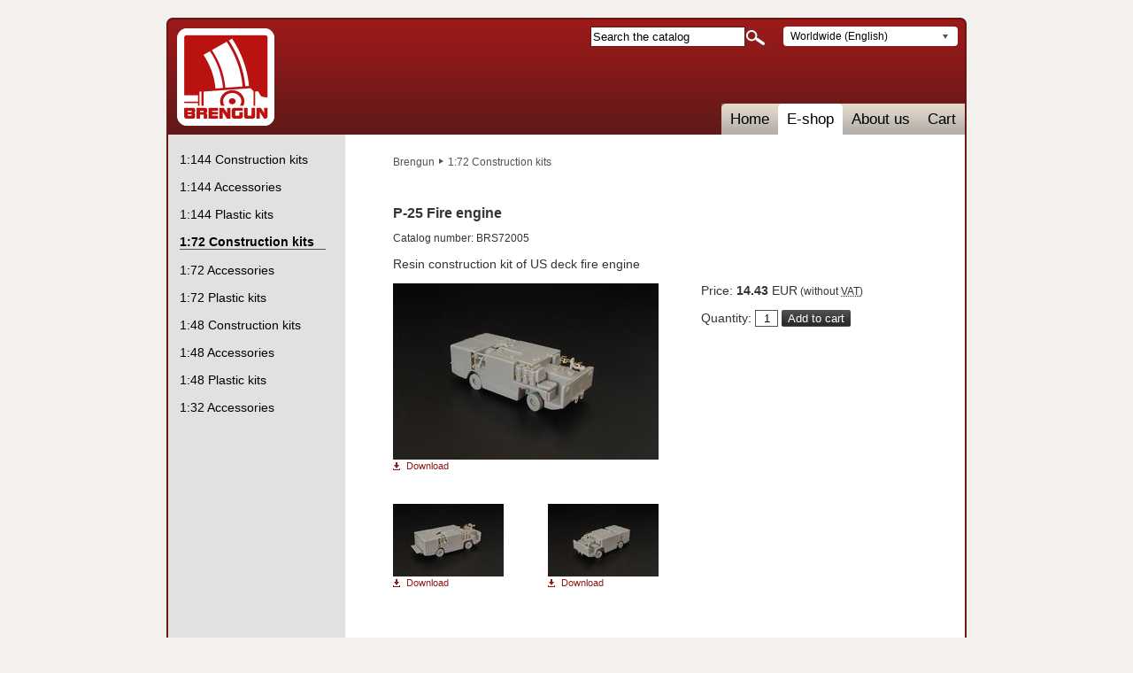

--- FILE ---
content_type: text/html; charset=UTF-8
request_url: https://www.brengun.cz/en-ww/e-shop/1-72-construction-kits-20/p-25-fire-engine-1229
body_size: 1802
content:
<!DOCTYPE html PUBLIC "-//W3C//DTD XHTML 1.0 Transitional//EN" "http://www.w3.org/TR/xhtml1/DTD/xhtml1-transitional.dtd">
<html xmlns="http://www.w3.org/1999/xhtml" xml:lang="en" lang="en">
<head>
	<link rel="stylesheet" type="text/css" href="/css/brengun.css" media="screen" />
	<link rel="stylesheet" type="text/css" href="/css/prettyphoto.css" media="screen" />
	<script src="/js/jquery.js" type="text/javascript"></script>
	<script src="/js/prettyphoto.js" type="text/javascript"></script>
	<script src="/js/hauler.js" type="text/javascript"></script>
	<meta http-equiv="Content-Type" content="text/html; charset=UTF-8" />
	<title>P-25 Fire engine [Catalog]</title>
	<meta name="description" content="" />
	<meta name="keywords" content="" />
		
	<!--[if lte IE 7]>
		<style type="text/css">
		#main { position: static !important; }
		#toolbar { width: 420px; }
		</style>
	<![endif]-->
	

</head>
<body>

<div id="main" class="menu">

	<div id="content">
	<ul id="breadcrumbs"><li class="first"><a href="https://www.brengun.cz/en-ww/e-shop/brengun-3">Brengun</a></li><li><a href="https://www.brengun.cz/en-ww/e-shop/1-72-construction-kits-20">1:72 Construction kits</a></li></ul><hr class="clear"/>
	<!--#navTypeSubCatalog#-->
	<h1>P-25 Fire engine</h1><p class="catNo">Catalog number: BRS72005</p><p>Resin construction kit of US deck fire engine</p><div class="imageList">
  <a class="thumbnail" data-href="/photos/catalog/BRS72005.jpg" href="/photos/catalog/brengun/BRS72005.jpg" rel="lightbox[product]">
    <img data-src="/photos/catalog/thumb/BRS72005.jpg" src="/photos/catalog/brengun/thumb/BRS72005.jpg" alt="P-25 Fire engine"/>
  </a>
  <a class="download" target="_blank" title="Click to download the image" data-href="/photos/catalog/BRS72005.jpg" href="/photos/catalog/brengun/BRS72005.jpg">Download</a>
  <div class="mini">
    <a class="miniThumbnail" data-href="/photos/catalog/BRS72005-1.jpg" href="/photos/catalog/brengun/BRS72005-1.jpg" rel="lightbox[product]">
      <img data-src="/photos/catalog/mini/BRS72005-1.jpg" src="/photos/catalog/brengun/mini/BRS72005-1.jpg" alt="Another image of P-25 Fire engine"/>
    </a>
    <a class="download" target="_blank" title="Click to download the image" data-href="/photos/catalog/BRS72005-1.jpg" href="/photos/catalog/brengun/BRS72005-1.jpg">Download</a>
  </div>
  <div class="mini odd">
    <a class="miniThumbnail" data-href="/photos/catalog/BRS72005-2.jpg" href="/photos/catalog/brengun/BRS72005-2.jpg" rel="lightbox[product]">
      <img data-src="/photos/catalog/mini/BRS72005-2.jpg" src="/photos/catalog/brengun/mini/BRS72005-2.jpg" alt="Another image of P-25 Fire engine"/>
    </a>
    <a class="download" target="_blank" title="Click to download the image" data-href="/photos/catalog/BRS72005-2.jpg" href="/photos/catalog/brengun/BRS72005-2.jpg">Download</a>
  </div>
  <hr class="clear"/>
</div><div class="productBox">
  <p class="price">Price: <strong>14.43</strong> EUR<small> (without <abbr title="Value Added Tax">VAT</abbr>)</small></p>
  <form method="post" action="/ww-en/cart">
    <label for="id_qty">Quantity:</label>
    <input type="text" name="qty" value="1" size="2" maxlength="3" class="qty"/>
    <input type="hidden" name="product" value="1229"/>
    <input type="hidden" name="step" value="100"/>
    <input type="hidden" name="op" value="10"/>
    <input type="submit" name="sbm" value="Add to cart" class="btn op-async-submit"/>
  </form>
</div><hr class="clear"/><script type="text/javascript" charset="utf-8">
			$(document).ready(function(){
				$("a[rel^='lightbox']").prettyPhoto({social_tools: false});
			});
			
			$("input[type='submit'].op-async-submit").attachAsyncCart({url: '/en-ww/cart'});
		</script>

</div>

<div id="localMenu">
	<ul><li><a href="https://www.brengun.cz/en-ww/e-shop/1-144-construction-kits-18">1:144 Construction kits</a></li><li><a href="https://www.brengun.cz/en-ww/e-shop/1-144-accessories-19">1:144 Accessories</a></li><li><a href="https://www.brengun.cz/en-ww/e-shop/1-144-plastic-kits-32">1:144 Plastic kits</a></li><li class="active"><a href="https://www.brengun.cz/en-ww/e-shop/1-72-construction-kits-20">1:72 Construction kits</a></li><li><a href="https://www.brengun.cz/en-ww/e-shop/1-72-accessories-21">1:72 Accessories</a></li><li><a href="https://www.brengun.cz/en-ww/e-shop/1-72-plastic-kits-28">1:72 Plastic kits</a></li><li><a href="https://www.brengun.cz/en-ww/e-shop/1-48-construction-kits-30">1:48 Construction kits</a></li><li><a href="https://www.brengun.cz/en-ww/e-shop/1-48-accessories-22">1:48 Accessories</a></li><li><a href="https://www.brengun.cz/en-ww/e-shop/1-48-plastic-kits-33">1:48 Plastic kits</a></li><li><a href="https://www.brengun.cz/en-ww/e-shop/1-32-accessories-31">1:32 Accessories</a></li></ul>
</div>

	<hr class="clear" />
	
	<div id="header">

		<ul id="mainMenu"><li><a  href="https://www.brengun.cz/en-ww">Home</a></li><li class="active"><a  href="https://www.brengun.cz/en-ww/e-shop">E-shop</a></li><li><a  href="https://www.brengun.cz/en-ww/about-us">About us</a></li><li><a  href="https://www.brengun.cz/en-ww/cart">Cart</a></li></ul>
	
		<div id="toolbar">
			<form method="get" action="/en-ww/search"><input id="headerSearchInput" title="Enter catalog number or product name (at least three characters)" type="text" class="inputEl" maxlength="50" name="sq" value="Search the catalog" /><input type="image" class="searchIcon" src="/css/img/brengun/icon_search.png" alt="Search the catalog" /></form><script type="text/javascript">
			$('#headerSearchInput').focus(function(){
				if ( $(this).val() == 'Search the catalog' )
				{
					$(this).val('');
				}
			});
		</script>
			<div id="regionSelector">
				<ul id="regionList"><li class="active"><a href="https://www.brengun.cz/en-ww/e-shop/1-72-construction-kits-20/p-25-fire-engine-1229">Worldwide (English)</a></li><li><a href="https://www.brengun.cz/e-shop/1-72-construction-kits-20/p-25-fire-engine-1229">European Union (English)</a></li><li><a href="https://www.brengun.cz/cs-cz/e-shop/1-72-stavebnice-20/p-25-fire-engine-1229">Česká republika (česky)</a></li></ul>
			</div>
		</div>
		
		<div id="logo"><a href="https://www.brengun.cz/"><span>Home</span></a></div>
	</div>
	
	<div id="footer">
		<div id="footerMenu">
			
		</div>
	</div>
	
</div>

<script type="text/javascript">
$(document).ready(function(){
	$('ul#regionList > li[class!=active]').hide();
	
	$('ul#regionList').mouseenter(function(){
		$('ul#regionList > li[class!=active]').show();
	});
	
	$('ul#regionList').mouseleave(function(){
		$('ul#regionList > li[class!=active]').hide();
	});
});
</script>
</body>
</html>

--- FILE ---
content_type: text/css
request_url: https://www.brengun.cz/css/prettyphoto.css
body_size: 2498
content:
div.pp_default .pp_top,div.pp_default .pp_top .pp_middle,div.pp_default .pp_top .pp_left,div.pp_default .pp_top .pp_right,div.pp_default .pp_bottom,div.pp_default .pp_bottom .pp_left,div.pp_default .pp_bottom .pp_middle,div.pp_default .pp_bottom .pp_right{height:13px}
div.pp_default .pp_top .pp_left{background:url(img/prettyphoto/default/sprite.png) -78px -93px no-repeat}
div.pp_default .pp_top .pp_middle{background:url(img/prettyphoto/default/sprite_x.png) top left repeat-x}
div.pp_default .pp_top .pp_right{background:url(img/prettyphoto/default/sprite.png) -112px -93px no-repeat}
div.pp_default .pp_content .ppt{color:#f8f8f8}
div.pp_default .pp_content_container .pp_left{background:url(img/prettyphoto/default/sprite_y.png) -7px 0 repeat-y;padding-left:13px}
div.pp_default .pp_content_container .pp_right{background:url(img/prettyphoto/default/sprite_y.png) top right repeat-y;padding-right:13px}
div.pp_default .pp_next:hover{background:url(img/prettyphoto/default/sprite_next.png) center right no-repeat;cursor:pointer}
div.pp_default .pp_previous:hover{background:url(img/prettyphoto/default/sprite_prev.png) center left no-repeat;cursor:pointer}
div.pp_default .pp_expand{background:url(img/prettyphoto/default/sprite.png) 0 -29px no-repeat;cursor:pointer;height:28px;width:28px}
div.pp_default .pp_expand:hover{background:url(img/prettyphoto/default/sprite.png) 0 -56px no-repeat;cursor:pointer}
div.pp_default .pp_contract{background:url(img/prettyphoto/default/sprite.png) 0 -84px no-repeat;cursor:pointer;height:28px;width:28px}
div.pp_default .pp_contract:hover{background:url(img/prettyphoto/default/sprite.png) 0 -113px no-repeat;cursor:pointer}
div.pp_default .pp_close{background:url(img/prettyphoto/default/sprite.png) 2px 1px no-repeat;cursor:pointer;height:30px;width:30px}
div.pp_default .pp_gallery ul li a{background:url(img/prettyphoto/default/default_thumb.png) center center #f8f8f8;border:1px solid #aaa}
div.pp_default .pp_social{margin-top:7px}
div.pp_default .pp_gallery a.pp_arrow_previous,div.pp_default .pp_gallery a.pp_arrow_next{left:auto;position:static}
div.pp_default .pp_nav .pp_play,div.pp_default .pp_nav .pp_pause{background:url(img/prettyphoto/default/sprite.png) -51px 1px no-repeat;height:30px;width:30px}
div.pp_default .pp_nav .pp_pause{background-position:-51px -29px}
div.pp_default a.pp_arrow_previous,div.pp_default a.pp_arrow_next{background:url(img/prettyphoto/default/sprite.png) -31px -3px no-repeat;height:20px;margin:4px 0 0;width:20px}
div.pp_default a.pp_arrow_next{background-position:-82px -3px;left:52px}
div.pp_default .pp_content_container .pp_details{margin-top:5px}
div.pp_default .pp_nav{clear:none;height:30px;position:relative;width:110px}
div.pp_default .pp_nav .currentTextHolder{color:#999;font-family:Georgia;font-size:11px;font-style:italic;left:75px;line-height:25px;margin:0;padding:0 0 0 10px;position:absolute;top:2px}
div.pp_default .pp_close:hover,div.pp_default .pp_nav .pp_play:hover,div.pp_default .pp_nav .pp_pause:hover,div.pp_default .pp_arrow_next:hover,div.pp_default .pp_arrow_previous:hover{opacity:0.7}
div.pp_default .pp_description{font-size:11px;font-weight:700;line-height:14px;margin:5px 50px 5px 0}
div.pp_default .pp_bottom .pp_left{background:url(img/prettyphoto/default/sprite.png) -78px -127px no-repeat}
div.pp_default .pp_bottom .pp_middle{background:url(img/prettyphoto/default/sprite_x.png) bottom left repeat-x}
div.pp_default .pp_bottom .pp_right{background:url(img/prettyphoto/default/sprite.png) -112px -127px no-repeat}
div.pp_default .pp_loaderIcon{background:url(img/prettyphoto/default/loader.gif) center center no-repeat}
div.light_rounded .pp_top .pp_left{background:url(img/prettyphoto/light_rounded/sprite.png) -88px -53px no-repeat}
div.light_rounded .pp_top .pp_right{background:url(img/prettyphoto/light_rounded/sprite.png) -110px -53px no-repeat}
div.light_rounded .pp_next:hover{background:url(img/prettyphoto/light_rounded/btnNext.png) center right no-repeat;cursor:pointer}
div.light_rounded .pp_previous:hover{background:url(img/prettyphoto/light_rounded/btnPrevious.png) center left no-repeat;cursor:pointer}
div.light_rounded .pp_expand{background:url(img/prettyphoto/light_rounded/sprite.png) -31px -26px no-repeat;cursor:pointer}
div.light_rounded .pp_expand:hover{background:url(img/prettyphoto/light_rounded/sprite.png) -31px -47px no-repeat;cursor:pointer}
div.light_rounded .pp_contract{background:url(img/prettyphoto/light_rounded/sprite.png) 0 -26px no-repeat;cursor:pointer}
div.light_rounded .pp_contract:hover{background:url(img/prettyphoto/light_rounded/sprite.png) 0 -47px no-repeat;cursor:pointer}
div.light_rounded .pp_close{background:url(img/prettyphoto/light_rounded/sprite.png) -1px -1px no-repeat;cursor:pointer;height:22px;width:75px}
div.light_rounded .pp_nav .pp_play{background:url(img/prettyphoto/light_rounded/sprite.png) -1px -100px no-repeat;height:15px;width:14px}
div.light_rounded .pp_nav .pp_pause{background:url(img/prettyphoto/light_rounded/sprite.png) -24px -100px no-repeat;height:15px;width:14px}
div.light_rounded .pp_arrow_previous{background:url(img/prettyphoto/light_rounded/sprite.png) 0 -71px no-repeat}
div.light_rounded .pp_arrow_next{background:url(img/prettyphoto/light_rounded/sprite.png) -22px -71px no-repeat}
div.light_rounded .pp_bottom .pp_left{background:url(img/prettyphoto/light_rounded/sprite.png) -88px -80px no-repeat}
div.light_rounded .pp_bottom .pp_right{background:url(img/prettyphoto/light_rounded/sprite.png) -110px -80px no-repeat}
div.dark_rounded .pp_top .pp_left{background:url(img/prettyphoto/dark_rounded/sprite.png) -88px -53px no-repeat}
div.dark_rounded .pp_top .pp_right{background:url(img/prettyphoto/dark_rounded/sprite.png) -110px -53px no-repeat}
div.dark_rounded .pp_content_container .pp_left{background:url(img/prettyphoto/dark_rounded/contentPattern.png) top left repeat-y}
div.dark_rounded .pp_content_container .pp_right{background:url(img/prettyphoto/dark_rounded/contentPattern.png) top right repeat-y}
div.dark_rounded .pp_next:hover{background:url(img/prettyphoto/dark_rounded/btnNext.png) center right no-repeat;cursor:pointer}
div.dark_rounded .pp_previous:hover{background:url(img/prettyphoto/dark_rounded/btnPrevious.png) center left no-repeat;cursor:pointer}
div.dark_rounded .pp_expand{background:url(img/prettyphoto/dark_rounded/sprite.png) -31px -26px no-repeat;cursor:pointer}
div.dark_rounded .pp_expand:hover{background:url(img/prettyphoto/dark_rounded/sprite.png) -31px -47px no-repeat;cursor:pointer}
div.dark_rounded .pp_contract{background:url(img/prettyphoto/dark_rounded/sprite.png) 0 -26px no-repeat;cursor:pointer}
div.dark_rounded .pp_contract:hover{background:url(img/prettyphoto/dark_rounded/sprite.png) 0 -47px no-repeat;cursor:pointer}
div.dark_rounded .pp_close{background:url(img/prettyphoto/dark_rounded/sprite.png) -1px -1px no-repeat;cursor:pointer;height:22px;width:75px}
div.dark_rounded .pp_description{color:#fff;margin-right:85px}
div.dark_rounded .pp_nav .pp_play{background:url(img/prettyphoto/dark_rounded/sprite.png) -1px -100px no-repeat;height:15px;width:14px}
div.dark_rounded .pp_nav .pp_pause{background:url(img/prettyphoto/dark_rounded/sprite.png) -24px -100px no-repeat;height:15px;width:14px}
div.dark_rounded .pp_arrow_previous{background:url(img/prettyphoto/dark_rounded/sprite.png) 0 -71px no-repeat}
div.dark_rounded .pp_arrow_next{background:url(img/prettyphoto/dark_rounded/sprite.png) -22px -71px no-repeat}
div.dark_rounded .pp_bottom .pp_left{background:url(img/prettyphoto/dark_rounded/sprite.png) -88px -80px no-repeat}
div.dark_rounded .pp_bottom .pp_right{background:url(img/prettyphoto/dark_rounded/sprite.png) -110px -80px no-repeat}
div.dark_rounded .pp_loaderIcon{background:url(img/prettyphoto/dark_rounded/loader.gif) center center no-repeat}
div.dark_square .pp_left,div.dark_square .pp_middle,div.dark_square .pp_right,div.dark_square .pp_content{background:#000}
div.dark_square .pp_description{color:#fff;margin:0 85px 0 0}
div.dark_square .pp_loaderIcon{background:url(img/prettyphoto/dark_square/loader.gif) center center no-repeat}
div.dark_square .pp_expand{background:url(img/prettyphoto/dark_square/sprite.png) -31px -26px no-repeat;cursor:pointer}
div.dark_square .pp_expand:hover{background:url(img/prettyphoto/dark_square/sprite.png) -31px -47px no-repeat;cursor:pointer}
div.dark_square .pp_contract{background:url(img/prettyphoto/dark_square/sprite.png) 0 -26px no-repeat;cursor:pointer}
div.dark_square .pp_contract:hover{background:url(img/prettyphoto/dark_square/sprite.png) 0 -47px no-repeat;cursor:pointer}
div.dark_square .pp_close{background:url(img/prettyphoto/dark_square/sprite.png) -1px -1px no-repeat;cursor:pointer;height:22px;width:75px}
div.dark_square .pp_nav{clear:none}
div.dark_square .pp_nav .pp_play{background:url(img/prettyphoto/dark_square/sprite.png) -1px -100px no-repeat;height:15px;width:14px}
div.dark_square .pp_nav .pp_pause{background:url(img/prettyphoto/dark_square/sprite.png) -24px -100px no-repeat;height:15px;width:14px}
div.dark_square .pp_arrow_previous{background:url(img/prettyphoto/dark_square/sprite.png) 0 -71px no-repeat}
div.dark_square .pp_arrow_next{background:url(img/prettyphoto/dark_square/sprite.png) -22px -71px no-repeat}
div.dark_square .pp_next:hover{background:url(img/prettyphoto/dark_square/btnNext.png) center right no-repeat;cursor:pointer}
div.dark_square .pp_previous:hover{background:url(img/prettyphoto/dark_square/btnPrevious.png) center left no-repeat;cursor:pointer}
div.light_square .pp_expand{background:url(img/prettyphoto/light_square/sprite.png) -31px -26px no-repeat;cursor:pointer}
div.light_square .pp_expand:hover{background:url(img/prettyphoto/light_square/sprite.png) -31px -47px no-repeat;cursor:pointer}
div.light_square .pp_contract{background:url(img/prettyphoto/light_square/sprite.png) 0 -26px no-repeat;cursor:pointer}
div.light_square .pp_contract:hover{background:url(img/prettyphoto/light_square/sprite.png) 0 -47px no-repeat;cursor:pointer}
div.light_square .pp_close{background:url(img/prettyphoto/light_square/sprite.png) -1px -1px no-repeat;cursor:pointer;height:22px;width:75px}
div.light_square .pp_nav .pp_play{background:url(img/prettyphoto/light_square/sprite.png) -1px -100px no-repeat;height:15px;width:14px}
div.light_square .pp_nav .pp_pause{background:url(img/prettyphoto/light_square/sprite.png) -24px -100px no-repeat;height:15px;width:14px}
div.light_square .pp_arrow_previous{background:url(img/prettyphoto/light_square/sprite.png) 0 -71px no-repeat}
div.light_square .pp_arrow_next{background:url(img/prettyphoto/light_square/sprite.png) -22px -71px no-repeat}
div.light_square .pp_next:hover{background:url(img/prettyphoto/light_square/btnNext.png) center right no-repeat;cursor:pointer}
div.light_square .pp_previous:hover{background:url(img/prettyphoto/light_square/btnPrevious.png) center left no-repeat;cursor:pointer}
div.facebook .pp_top .pp_left{background:url(img/prettyphoto/facebook/sprite.png) -88px -53px no-repeat}
div.facebook .pp_top .pp_middle{background:url(img/prettyphoto/facebook/contentPatternTop.png) top left repeat-x}
div.facebook .pp_top .pp_right{background:url(img/prettyphoto/facebook/sprite.png) -110px -53px no-repeat}
div.facebook .pp_content_container .pp_left{background:url(img/prettyphoto/facebook/contentPatternLeft.png) top left repeat-y}
div.facebook .pp_content_container .pp_right{background:url(img/prettyphoto/facebook/contentPatternRight.png) top right repeat-y}
div.facebook .pp_expand{background:url(img/prettyphoto/facebook/sprite.png) -31px -26px no-repeat;cursor:pointer}
div.facebook .pp_expand:hover{background:url(img/prettyphoto/facebook/sprite.png) -31px -47px no-repeat;cursor:pointer}
div.facebook .pp_contract{background:url(img/prettyphoto/facebook/sprite.png) 0 -26px no-repeat;cursor:pointer}
div.facebook .pp_contract:hover{background:url(img/prettyphoto/facebook/sprite.png) 0 -47px no-repeat;cursor:pointer}
div.facebook .pp_close{background:url(img/prettyphoto/facebook/sprite.png) -1px -1px no-repeat;cursor:pointer;height:22px;width:22px}
div.facebook .pp_description{margin:0 37px 0 0}
div.facebook .pp_loaderIcon{background:url(img/prettyphoto/facebook/loader.gif) center center no-repeat}
div.facebook .pp_arrow_previous{background:url(img/prettyphoto/facebook/sprite.png) 0 -71px no-repeat;height:22px;margin-top:0;width:22px}
div.facebook .pp_arrow_previous.disabled{background-position:0 -96px;cursor:default}
div.facebook .pp_arrow_next{background:url(img/prettyphoto/facebook/sprite.png) -32px -71px no-repeat;height:22px;margin-top:0;width:22px}
div.facebook .pp_arrow_next.disabled{background-position:-32px -96px;cursor:default}
div.facebook .pp_nav{margin-top:0}
div.facebook .pp_nav p{font-size:15px;padding:0 3px 0 4px}
div.facebook .pp_nav .pp_play{background:url(img/prettyphoto/facebook/sprite.png) -1px -123px no-repeat;height:22px;width:22px}
div.facebook .pp_nav .pp_pause{background:url(img/prettyphoto/facebook/sprite.png) -32px -123px no-repeat;height:22px;width:22px}
div.facebook .pp_next:hover{background:url(img/prettyphoto/facebook/btnNext.png) center right no-repeat;cursor:pointer}
div.facebook .pp_previous:hover{background:url(img/prettyphoto/facebook/btnPrevious.png) center left no-repeat;cursor:pointer}
div.facebook .pp_bottom .pp_left{background:url(img/prettyphoto/facebook/sprite.png) -88px -80px no-repeat}
div.facebook .pp_bottom .pp_middle{background:url(img/prettyphoto/facebook/contentPatternBottom.png) top left repeat-x}
div.facebook .pp_bottom .pp_right{background:url(img/prettyphoto/facebook/sprite.png) -110px -80px no-repeat}
div.pp_pic_holder a:focus{outline:none}
div.pp_overlay{background:#000;display:none;left:0;position:absolute;top:0;width:100%;z-index:9500}
div.pp_pic_holder{display:none;position:absolute;width:100px;z-index:10000}
.pp_content{height:40px;min-width:40px}
* html .pp_content{width:40px}
.pp_content_container{position:relative;text-align:left;width:100%}
.pp_content_container .pp_left{padding-left:20px}
.pp_content_container .pp_right{padding-right:20px}
.pp_content_container .pp_details{float:left;margin:10px 0 2px}
.pp_description{display:none;margin:0}
.pp_social{float:left;margin:0}
.pp_social .facebook{float:left;margin-left:5px;overflow:hidden;width:55px}
.pp_social .twitter{float:left}
.pp_nav{clear:right;float:left;margin:3px 10px 0 0}
.pp_nav p{float:left;margin:2px 4px;white-space:nowrap}
.pp_nav .pp_play,.pp_nav .pp_pause{float:left;margin-right:4px;text-indent:-10000px}
a.pp_arrow_previous,a.pp_arrow_next{display:block;float:left;height:15px;margin-top:3px;overflow:hidden;text-indent:-10000px;width:14px}
.pp_hoverContainer{position:absolute;top:0;width:100%;z-index:2000}
.pp_gallery{display:none;left:50%;margin-top:-50px;position:absolute;z-index:10000}
.pp_gallery div{float:left;overflow:hidden;position:relative}
.pp_gallery ul{float:left;height:35px;margin:0 0 0 5px;padding:0;position:relative;white-space:nowrap}
.pp_gallery ul a{border:1px rgba(0,0,0,0.5) solid;display:block;float:left;height:33px;overflow:hidden}
.pp_gallery ul a img{border:0}
.pp_gallery li{display:block;float:left;margin:0 5px 0 0;padding:0}
.pp_gallery li.default a{background:url(img/prettyphoto/facebook/default_thumbnail.gif) 0 0 no-repeat;display:block;height:33px;width:50px}
.pp_gallery .pp_arrow_previous,.pp_gallery .pp_arrow_next{margin-top:7px!important}
a.pp_next{background:url(img/prettyphoto/light_rounded/btnNext.png) 10000px 10000px no-repeat;display:block;float:right;height:100%;text-indent:-10000px;width:49%}
a.pp_previous{background:url(img/prettyphoto/light_rounded/btnNext.png) 10000px 10000px no-repeat;display:block;float:left;height:100%;text-indent:-10000px;width:49%}
a.pp_expand,a.pp_contract{cursor:pointer;display:none;height:20px;position:absolute;right:30px;text-indent:-10000px;top:10px;width:20px;z-index:20000}
a.pp_close{display:block;line-height:22px;position:absolute;right:0;text-indent:-10000px;top:0}
.pp_loaderIcon{display:block;height:24px;left:50%;margin:-12px 0 0 -12px;position:absolute;top:50%;width:24px}
#pp_full_res{line-height:1!important}
#pp_full_res .pp_inline{text-align:left}
#pp_full_res .pp_inline p{margin:0 0 15px}
div.ppt{color:#fff;display:none;font-size:17px;margin:0 0 5px 15px;z-index:9999}
div.pp_default .pp_content,div.light_rounded .pp_content{background-color:#fff}
div.pp_default #pp_full_res .pp_inline,div.light_rounded .pp_content .ppt,div.light_rounded #pp_full_res .pp_inline,div.light_square .pp_content .ppt,div.light_square #pp_full_res .pp_inline,div.facebook .pp_content .ppt,div.facebook #pp_full_res .pp_inline{color:#000}
div.pp_default .pp_gallery ul li a:hover,div.pp_default .pp_gallery ul li.selected a,.pp_gallery ul a:hover,.pp_gallery li.selected a{border-color:#fff}
div.pp_default .pp_details,div.light_rounded .pp_details,div.dark_rounded .pp_details,div.dark_square .pp_details,div.light_square .pp_details,div.facebook .pp_details{position:relative}
div.light_rounded .pp_top .pp_middle,div.light_rounded .pp_content_container .pp_left,div.light_rounded .pp_content_container .pp_right,div.light_rounded .pp_bottom .pp_middle,div.light_square .pp_left,div.light_square .pp_middle,div.light_square .pp_right,div.light_square .pp_content,div.facebook .pp_content{background:#fff}
div.light_rounded .pp_description,div.light_square .pp_description{margin-right:85px}
div.light_rounded .pp_gallery a.pp_arrow_previous,div.light_rounded .pp_gallery a.pp_arrow_next,div.dark_rounded .pp_gallery a.pp_arrow_previous,div.dark_rounded .pp_gallery a.pp_arrow_next,div.dark_square .pp_gallery a.pp_arrow_previous,div.dark_square .pp_gallery a.pp_arrow_next,div.light_square .pp_gallery a.pp_arrow_previous,div.light_square .pp_gallery a.pp_arrow_next{margin-top:12px!important}
div.light_rounded .pp_arrow_previous.disabled,div.dark_rounded .pp_arrow_previous.disabled,div.dark_square .pp_arrow_previous.disabled,div.light_square .pp_arrow_previous.disabled{background-position:0 -87px;cursor:default}
div.light_rounded .pp_arrow_next.disabled,div.dark_rounded .pp_arrow_next.disabled,div.dark_square .pp_arrow_next.disabled,div.light_square .pp_arrow_next.disabled{background-position:-22px -87px;cursor:default}
div.light_rounded .pp_loaderIcon,div.light_square .pp_loaderIcon{background:url(img/prettyphoto/light_rounded/loader.gif) center center no-repeat}
div.dark_rounded .pp_top .pp_middle,div.dark_rounded .pp_content,div.dark_rounded .pp_bottom .pp_middle{background:url(img/prettyphoto/dark_rounded/contentPattern.png) top left repeat}
div.dark_rounded .currentTextHolder,div.dark_square .currentTextHolder{color:#c4c4c4}
div.dark_rounded #pp_full_res .pp_inline,div.dark_square #pp_full_res .pp_inline{color:#fff}
.pp_top,.pp_bottom{height:20px;position:relative}
* html .pp_top,* html .pp_bottom{padding:0 20px}
.pp_top .pp_left,.pp_bottom .pp_left{height:20px;left:0;position:absolute;width:20px}
.pp_top .pp_middle,.pp_bottom .pp_middle{height:20px;left:20px;position:absolute;right:20px}
* html .pp_top .pp_middle,* html .pp_bottom .pp_middle{left:0;position:static}
.pp_top .pp_right,.pp_bottom .pp_right{height:20px;left:auto;position:absolute;right:0;top:0;width:20px}
.pp_fade,.pp_gallery li.default a img{display:none}